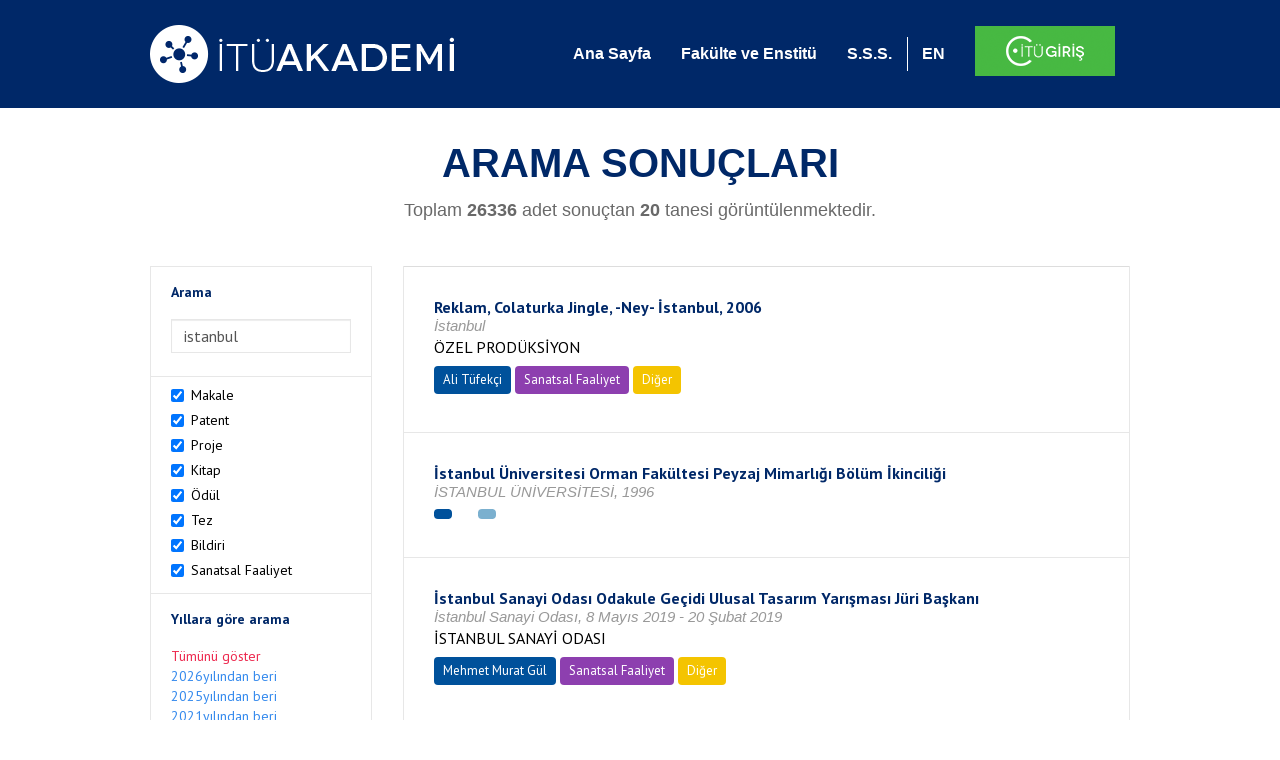

--- FILE ---
content_type: text/html; charset=utf-8
request_url: https://akademi.itu.edu.tr/search-results?st=istanbul&cp=2&ps=20&et=
body_size: 27574
content:


<!DOCTYPE html>

<html xmlns="http://www.w3.org/1999/xhtml">
<head><meta charset="utf-8" /><meta http-equiv="X-UA-Compatible" content="IE=edge" /><meta name="viewport" content="width=device-width, initial-scale=1" /><title>
	İTÜ AKADEMİ
</title><link href="//uicc.itu.edu.tr/akademi/v2/r5/lib/css/bootstrap.min.css" rel="stylesheet" type="text/css" /><link href="//uicc.itu.edu.tr/akademi/v2/r5/lib/OwlCarousel2-2.2.1/assets/owl.carousel.min.css" rel="stylesheet" type="text/css" /><link href="//uicc.itu.edu.tr/akademi/v2/r5/lib/OwlCarousel2-2.2.1/assets/owl.theme.default.min.css" rel="stylesheet" type="text/css" /><link href="//uicc.itu.edu.tr/akademi/v2/r5/lib/css/akademi-font-icons.css" rel="stylesheet" type="text/css" /><link href="//uicc.itu.edu.tr/portal/v3.0/css/nyroModal.css" rel="stylesheet" type="text/css" /><link href="//uicc.itu.edu.tr/akademi/v2/r5/lib/css/style.css" rel="stylesheet" type="text/css" /><link href="//uicc.itu.edu.tr/akademi/v2/r5/lib/css/custom-admin.css" rel="stylesheet" type="text/css" /><link href="//uicc.itu.edu.tr/akademi/v2/r5/lib/css/favicon.ico" rel="shortcut icon" />

    <!-- Global site tag (gtag.js) - Google Analytics -->
    <script async src="https://www.googletagmanager.com/gtag/js?id=UA-117437389-1"></script>
    <script>
        window.dataLayer = window.dataLayer || [];
        function gtag() { dataLayer.push(arguments); }
        gtag('js', new Date());

        gtag('config', 'UA-117437389-1');
    </script>


    
    <style>
        .arastirmaci {
            padding:15px;
        }
        /*.arastirmaci .title {
            font-size: 15px;
            margin-top:5px;
        }*/
        .arastirmaci li:last-child {
            width: auto;
        }
        .arastirmaci .name{
            width: 139px;
            white-space: nowrap; 
            overflow: hidden;
            text-overflow: ellipsis; 
        }
        /*.arastirmaci .name {
            font-size: 15px;
        }*/
        .statistics {
            min-height: 160px;
        }

            .statistics .title {
                color: #002868;
                margin-bottom: 10px;
            }

                .statistics .title + p {
                    font-size: 18px;
                }

        .active-year {
            color: #ed2a4f !important;
            text-decoration: none !important;
        }

        .tbSpan {
            width: 40%;
            margin: 3px;
        }

        /*.etiket .btn {
            color: white !important;
            text-decoration: none;
            font-size: 13px;
            padding: 4px 8px;
        }

        .etiket .keyword {
        float:none !important;
        margin-right:4px !important;
        }

        .entity-extensions.etiket .btn {
            margin-right:0px;
        }*/

            .etiket .btn a {
                color: white !important;
                text-decoration: none;
                height: auto;
            }

        .btn-paper {
            background-color: #2f97de;
        }

        .btn-patent {
            background-color: darkorange;
        }

        .btn-research-group {
            background-color: #00519b;
        }

        .btn-project {
            background-color: #00519b;
        }

        .btn-book {
            background-color: #2fcc71;
        }

        .btn-reward {
            background-color: rgb(241, 92, 128);
        }

        .btn-membership {
            background-color: #7bb0cf;
        }

        .btn-workexperience {
            background-color: #00519b;
        }

        .btn-thesis {
            background-color: #7bb0cf;
        }

        .btn-proceeding {
            background-color: #f4c400;
        }

        .btn-lisans {
            background-color: #7bb0cf;
        }

        .btn-graduate {
            background-color: #7bb0cf;
        }

        .btn-doktora {
            background-color: #2f97de;
        }

        .btn-editorship {
            background-color: #2f97de;
        }

        .btn-artistic-activity {
            background-color: #8d3faf;
        }

        .btn-refereeing {
            background-color: #7bb0cf;
        }


        .et-paper {
            background-color: #2f97de;
        }

        .et-patent {
            background-color: darkorange;
        }

        .et-research-group {
            background-color: #00519b;
        }

        .et-project {
            background-color: #00519b;
        }

        .et-book {
            background-color: #2fcc71;
        }

        .et-reward {
            background-color: rgb(241, 92, 128);
        }

        .et-membership {
            background-color: #7bb0cf;
        }

        .et-workexperience {
            background-color: #00519b;
        }

        .et-thesis {
            background-color: #7bb0cf;
        }

        .et-proceeding {
            background-color: #f4c400;
        }

        .et-lisans {
            background-color: #7bb0cf;
        }

        .et-graduate {
            background-color: #7bb0cf;
        }

        .et-doktora {
            background-color: #2f97de;
        }

        .et-editorship {
            background-color: #2f97de;
        }

        .et-artistic-activity {
            background-color: #8d3faf;
        }

        .et-refereeing {
            background-color: #7bb0cf;
        }

        body {
            margin-bottom: 700px;
        }
    </style>
</head>
<body id="main">
    <form method="post" action="./search-results?st=istanbul&amp;cp=2&amp;ps=20&amp;et=" id="form1">
<div class="aspNetHidden">
<input type="hidden" name="__EVENTTARGET" id="__EVENTTARGET" value="" />
<input type="hidden" name="__EVENTARGUMENT" id="__EVENTARGUMENT" value="" />
<input type="hidden" name="__VIEWSTATE" id="__VIEWSTATE" value="/TKD6q3AQPAtKLd9xkDsRKk1/G8BTlc58lHy3GyXB8jLpH+mb+yNR91W6Y+Ll/2mrItWoBFPHSVI9adsfUt8fOu0DN8a6K9BR2d+J3WEsk95jl1MNztyA3lVEeNjEIGX9+Zf8RxmH2bisMld67JeGz+Ul3AyyoE40SGAaSPVyLM6RXWdX+Cak7Osu/+TfmDWMX7L9vqEZ11QrirW1FBmtJe5zvqfDajmcQNPf86suzBgiNG6XEtSQv4tRlmkL9akJEVMptA8hgBe2yYBpYinHJHU9SMwjeSdayeHXKAVrZ/V9XFLOYYoLoglHzpDvrcP4/gh8hq13aZfAucw+7dCYpH4xBMQjyuHf1fmZTXKsF73rveutuEzqPpchcVYUeZKSbN5PPiykc9/SdP8XeC3PbBkRTg8dDyQtnvLyXBr2lhkQu2ckv+ZvSDTyH6iNefU7+KxKPU4H6ILbzVpWs8kq1XEir7G6JRxAnsmWGsKVNfdcQ/4/CMxJgCxMe5wj+rvDPMwylWPw4cCSYaxcohqVEGW2kfVwarRk5FyL7JojmSNpgMFzAVmoP2YMczC/UjlnoTpE7VfQjV4S3I7rxWJCxp/1gXfabXvPI5COBYXXZCEqFoDir5bzoboXtpgNZBeI2z6wyzc8F68jzD+dTQ3tmnMKYSTi416yxqIsR83dwfpmC7GmWuDsGSX5KxtmXtBcHezPtrpfOjxrZxLKADmoFpTl29btbkMf2Aw1xQnfMjJi/OxAdyGKtXaQZ1xKsj3WI17MFKhag+uZXx4ylr5Yusin9Byg6JRWm6mDmcFs9bJTXphsaXc3SUIS6EnTw4ZL1Jc7BsOdEthxG3xT3FjV+enPEqyMlZDOIL2IOUhiu7EHpFq2vqdqOczdqrbwnfYw0/OtMlLkoW5f3Muv89n9bbfvMfaW2G/9jBkAEug0zK++YeQMI3IhxRZPF8Oxe0yb3fLRId8fzSbkH07v6ZED5vJfbh8O66MT5yizwIGqwDsvjZxhflUpjSxx5tIRdAmnT7j7Y3GfWA0Nnvklap3d1hZJ8c5ILg1ozZpaOzOS585K8GpQI093azeoerSJA6Jz1dcCB+P1FcSFJgrzrD7ZBDUUWMA/k0EFXAqOmppbqlaT5CRsvJ7VrjejKzaEg9lU8HTtvtVdQtaYHNXGx5FmSuf3XcIaUaWfZVHtsMesAYN/+2qhZ1u3kqBWcytqqBh/k2+zxpnXtlxEFc/KvjwkRwCZ/0s3HbgNJRNdCyYHDYb76ozHKsVrbkprQU5jT5PAaTCv+JWV7PK8hKwakyPPK3y3n6m+kJOrdcVxt8Yh64EvT4OYtDleDo4Z5GClFwgWLjruALFw/O8i7W2QBj2pr3v/pxpYWsXXqBuffl73U/b15nVq0/F5wkPfQXib9H8z5wNpOjGKjmMvfSblzz26rnZpirwTEsMhy4/HO4cTU+KDGlcmrB6Oo5rylsieZxQt5yAzHOStXVyDk5w49mD6u4p+vE/lzZEYr8AhaMFcgxsuF2hS3/628yvlOQ0JNC71AQFtNHmogFFsB6bgpbAHd/YAJHf6CgzwzIYclhmoY1itBuQozwg8ibesZ1tfvKKTrFhL28Irbx6qUcHPd41MBmvu0LcGXyueLkRve7U6mPhM1YQSJ/UitAIkPdcDiOujvtYPRTBvsmmZzZlkz12O+9BZgceBFMSh1DvH7IOitOoMk2fkaBSAHoPXM6lm8/+N0BBcixgfFg0zoWZP82rljkwx0GLAyULKJ/[base64]/TPYwzTr5LODpJKhGvY0AD9SReVfr8NoaK8twRcjTIKs8jZOkXozrR9FOp+rfikCix26zjaaxaFXnWfKomGX0cBri/[base64]/[base64]//NoAkm9fE2cPSmwVubWsjdyc4ICPgM+dskx2xS8Rvm/Qu3BY7K7polIH75WLwWHREWssqcgXZT2aiVXjkhuzNRNEzlvJw9gGUh8+d0doYrB6V0mSKDhgoWZj+zLU945XV/FeYfl5wW3Ktr9YUzOLlSjHHXNapEjqB8VeRzPzQOWekEbm9B9z8wBpyDrWxNveXdt6D+ZbZRXY5Xo5xE6UA6tSlVlMDKSFVYKSQKJPIdTeL8t27Z4FMRgxpg7ioUDTxvUoXkpnCJuz+r8wOJ+CQf01EA90SGPlMveD09wM0uLSipiCMasU+P5WRMN6n/21N3LlEePnx2AiwEn1m6nZrWV/rfctcs7znSyPIignJtc8fmIdegBOCVDV8HAunmOIYMTVyUZDwFpRnDwU1GlEFyQvFuqE21EDCdTyk5+tfcIw52hNx6pJOqs301RbrmJcjeVfH9M9f0kHtBU+iqA7+PGdJu7Uu+8x2XapscxKP7034pxGvTjPQY/MYNkt88dJBqCPUXLcmczI6FyW0vcnhqBZF9Yw9nQl8V4+BjTnTru7IPBKmRkunPWgshSYA+oTJ4pgR0Zs7/ew4jm5TnW7HGvq7c3oELIyNEf8lGhp/[base64]/MIScpxe7FiwotVP2cXcOm+CW5S/HJzcaiI+uyZWxhJBFwNQpLmLdQCLDnsmsaaplAvQ+hfpboiUWA7ZLDtVPBqoQiSa3ugUzyuQhhVozDYWFiHzSTcgpLs+9a8VMkrtJgkgOm+Od4z7lVKtGXe//wmQmDGBUkqQ3PlwoCIzOa7Av5bbNjcKnD4ZYQQ5EyAb4sdC64+TolmWuFeZB1Uh3jxiN719WfFw8zVlPlxQekmQeKx3uHr5a6hGzEWMIBp/o2FPSZY5XjRG32eb2uvOUZaBwcsxKv1ISweXfNY+kH2QwUFpJsngOIjCT5svveQsyP0bStbOnx0nRyLUoOdNERRfoKHUOvQm4mQ9F2zI5fMZYeTwWOYO3ecaVpOuIZFX/QLGdrnOBI/IZo9E/jtwlXugKzu5hveDVv/sDsRgP4vbI8s5XxRYB9Cey0BhSJy1If3UNPQuqLR33IKR4i0dItcym2mFaKUQxznq2Ckq0hO8FEtchgWiCQXNbVle7WS3d8tgPgBryAZ0xFghORL/A81CPXXSja0OCIsZHBKDeUTX7ISwg1utsLwhi7hMYjqs9OupGfPRQrn/9yglQNOoUPrI6f20+2Fp9+8STqMMLJvkEKXsmTLMbapNbaTAP1AG7mIQeHj6LSBoix3F7zbD3MOYFaV0+wuJfCnYCVXBXzYfkhAjR3zwTYuSS1DwIW0fj2Ojv6SpEaLPjoCS5U5nb31vW7s1i1Z4C5gDoVG5J/9eHsNR3z/NUaHxk3bHN37SPaojfeGBQ+83hgfGjLOPUDpytRBCvf3E5QsDehMsrhjib26tfUxmKlwc1OBIVV2v4sfwbYdnQAUhEKEqNUlwECyHur/r6Vaw9E/+MsACQkKYzX+6qlk0TBMUirHxIy/65exIDtamBwP8w8GJ3inxX8198lHyPvkJLBVRYKDvwK04ttnD+Gpg5jFulLZDi/GGHCNPUN5pY0NOoZTzud7bzlR0fmTuceSBASc1rX/+zLydj2P4Og8A+TWnJuYW90gOl/jzovuFAh8xA4WuWfsD5CuhpNlA0OnCLNTb7J3f/77xZ//tbmawQjaLCFFgszYMeJ2N5Ft5gw8kBJrPe+vJRGoqCs/ZaO2n/[base64]/[base64]/nBGMtxukQLnYX1drNCpMz4nYV4FMYSxPX7KvO3Gm7CiesrBgqLN9IHvsNLV2lpHw52d3vvn3cbIuIpbCYqc3nkUTlh6xE4E5oycBpHwgYpvc+8fNFjagSqeX5kc9/N33DhW8KaCPmzkgY18FXZS3+PZWANqKN7CbiBrKxcjCgvRoTCX9lzPsDfyKUDXqp8lErtLCBvIM/62oajjm8wrdbehppk5LUUAkYpgvt/pRz/NrQbAtxFgxh8mwHsWeAzRdxNGgTBjIXokJyCNcsMeB7VKzuOTKC/bIZw7+Sgy8C9EChZEtnD9SRdEN6QPlgJh7iriwr4yu7g7OSQyMfC5/AQuY+3KxdpfFXGSwLU3lwVKmCyqZffT5uwYec+uKPZW2lPWMJfQgHPQwFTwzfYM8RuUdHS4BTPWPnV4xm7S6HB31Y549zsa33xNxIG5EtmTCcsjR0DaVkpWDw7Z0+3HhQDVRmP5W+qxTUhx688NjhO6vy/rmMO7jU6PZzWUvCaxyZff724kEiGjebYNlJOqAxJkKKgQt8qoUOsKccacZqRO5OE+NWQMezi4Iqlq4L0YiFyKd98Ql8FU+CERyK91GRgd2UqZS09kiA1l5qnOWzyvJOaKWjTNhBrYw0dSF9P4ndnl+sjNhEsczqWyEhLbO3/vCotbModFKR0dk/OhNM6R8MAUMjkeTY6xR7JV12GAvDuel7eQgBGPN3e6HN8PLpX9afihsA0lvZfKtcOZEMU5cby3LUsNvZyf3L/2mhLiv8w5oQk4lJ3q4uRoWuJ1JYM40o5CMGIjGkw3QVBmHOPMeJ0w0mPlH3XANzINNgdS+h3tbvtGn9G9UmSdj1axaPfccEcTSbfU/lKsJGyi4Bzd+NINuDX9TB4duZNsMSQyKuTYd7YA43GcFb8HHeJFreBCL+tQZlAaIf1GnvC06CkvNU7/K1XgqfkfgVi56EAK0Uy04m/moo3rPwklK+XuA1z+Lq1DHWWLejCavzAcXTQr49indWXirVU/xFAD2rR1y59eIGMk3iOq7kV87DzY+OVgJOGoC08AJLxUmkp093kwqKEdVW+UhFSd4GRtM5yTsa1EQiB0vWVUnUny6tPWfbyGoeXrh6E7LsnkwkZhwFgTivL1sDQ2fdDHr/76muGU8h+amf5vnVwJq+afRSPuW/gY2Lqns/nb8OyQoQxpEIffyLjBJjZmxYiAXNWCO35mT6IioBGxYV3nhy6AdY/WDn7AAYUmExLD6T5RxJA/Od8vT2MkEUEtxQADCioilzX7Za34s/ec4nnbi+dTM0KSQHBTlUWhdHTDRTfIatwRjwAuNYGqiyjY0AWBPjTy7+wPHBrX38hJwOq4HVzeGkQGdA77o/oX2Qbk9Ngq0D97oclSHBtf79rJrmITyrpV1u9OtDPBQMmwI0GRU+pkOwYfuz6SA8HtLPjfzZI32lk3wPnn1e17eWZMC4KnpJd0arcKdrPWy9L1FqcbfdC26ocHuLK7NbW5S04MRjj37GULyidDyyrQMYQemJmxZySUaJj++CHleinHy0e5sDTuEtxqGLrh+9K/IUYM9oi9GjntZiEbe8tG/KkR6fkjXfWiAbW/88vZmTYj7M19wix/7/LBgTSdtTHWsOLamEba+WTT1M2j3FbeZtjf5xJZhl9enN8Lwu6CgVKsE8o3fJfvNFixrG4s/oLHL57MobmVeQmVrgJw+sXCRcDT13pWQgDRR7gpMkaE9ySv+s1sZAn1gvcMZbr9/x4A4CO+pgw7S75rJz+euz3vqxW0BxHAnjdN1AiwCu1JaZFsR+CRxSQybHHHiSLXR6T8GXwesqKZGya9mefRFDke8VxssSFPF1LYUxntCzqELoPTPfso3gfSL/51KW/WnELdTgTuPUVZOUSZnrejY5ZAoSNUgYrIe9J0vOnsUeIAl/h4Nk8UwLeTCpWPrewTrZXwy+PDxRuggfaANo3tcQBNzQK9UjQjxoOLbJ/+5QmetLW7MNmsyslsHEpOPtlGnOFNc59D0k4SLUMAj1Y3n+brGpPw4xshn/nKoHzusaERDm1o5XZEsQoF8Svm9ssaWB9DD2YRnmgy9yVefIwsxTsAY4hhZqwhOIj6Zp/Kk6WfdIhvsULw5mO1SYsneG0CJcyQ2inwMokLgYnl8/8kmJL5IM4ym+MyGLvpCEBU4Nlf2PHVoA5cFDjNOpgWqkvvjVsqNJ+LpfqDQyk4pM57JWqgkAWv7aMXRvKGgSDbBhoEflrLZg7h+3dLtynOiBA+iGHiwAYPQMOMk+3icpXfEup+XL67CBSZauJc2/rTTadkpsdmeQigNLyM3UNMuooxw/y79VrRvIBJoFzH6nte6YwfhSHuWuvNbunVNoxuF/qaNgxdjALsceq+v3Xt5fbENiq2nLfiDfP+rhEcsVrcJWkB9/zkxNIvCZt9z11EY5mqlPCpPXwfLmj/tzvoojDAByWgf4pusS8hyUHT4RSrylmWWAcL+uELXCGLkIjZDkNGGbnLhVskCD6+2Gog3ie8u9R91yTt+1gB0S+NFOMhUZOLEAdKkPM99K3KgOAR8W4kXz/aA5VxwqvjJ4fsnWpo2qkFhHnh1S3nWInZdy91Omenw08Wjon643WsmKR7nEImB85ogGKB05xglIuMNnaqouMGHr0sgUTPMQH8WsDhBtJP4EtV08SOxuV9pUSlMw56u4lpDweVho32Z7yCmZs0qyvdtx0lDxtusnwgooEOvGAjMAKuB7a/ynZhkae+asdam0rLUi4pyFdewoOXUOCVK9GUco/XOZb8dZGTiWv1a68/Sy75qa7Tj5oCjwndg/3+Ux4Zx/KRccL5+U8NhC7TJdxwAdLdrTGLwPf7wHx/uzZF8HRa9p/tGLKJDN2zT70Vavpzk9nIPR2n94yBoSH8ILyhyfPFChxKi3soYRRmq06kXykcESIEqGL3eDzxkDzuqoNhWdM/tFzMFOqsox4dAB8M2nypVVGBeMHSRZTicdt7st0rbGyhspqJdNziRs5r6x/CSIHSaOSsr3/9pRFfJ2vVSuEU3H3+uIAI6QJN5xK6bRiq77c7wSXMDmYhP0QvTKfr/cF8UJ4fMq49YURf1PEw7f8OvjMqH92N0J7GXpcWH1ubU8Mn10sOC7zPF2g/d4PegOn/dNyWKOySrgHrOlhYsjw47C2NZ7Zarz81BpiTRoQ+yg1A6Beo64Rv0D5PhaC9jeIUax3ygF++zVRl0Y0NS5bv8ppDcKxR9Qhf6N/1azryrpRyBAlo8d+gcs94uxI+g3klcWClffIDSazZh256o7jtrwLT2xEr/MGtTFWUrXIo+FlnlGVCfM+8cZc4oj48738+POfHVQpjQWXHLDpMrEOODQgUfo+LFo2Ehjq6tn0g6TSjBpEUEheDx+hpbNMeK3S+HYD+P7ld0xZyBB5ki7gAix26X6rGjIJO5LDGB3vnZQCvJGoixcxkvIU90/0d+voSgVl0Shtp0Fe1bmT9kMrobL13xYV1TktwjWCTRu0lzDA7nhN/noLlLBa4yzibQNuZp3Zn9FJA+GA371siP/zvDS8gq+B72/qXNgATiLqjyUSPh2UGzDWKNXez2nlm8v0zOrMWId99afmIKfYi4XPqvBxGsnbfi5SrAFeMLdhiQx9KMbipToZNEYmHpVk8Fi1ivNnTfOQZHt8alyBUDmJ28Wgl5/cNVINeQHYpfG1SG+pF11spig+miO7LptbTUZVxFJVmJ1yZzztA7cSdD+KP/2SR6MATpkCqfOjYLDNiMfUFg50IhP6ra6p8grHkF77owIJiulCSPzjqo6Ro3lOJbtwrGwhXfNNM+9DR6Zw4EB04hGnUkHdsagTdH04j6Lr4ruwPlwZnVFW8+DOzb3c7RA47yzh3CQQP0WpO/81mCfBYMPvInHvfiQEYYS+L3wFjTe9HJo2zwiR18+1BxWZLsR4wX8oHQ3+rZ37rXclNizsxc8c/RzI5RUY0sORfT1ZGygZzsaw9VrBiRJKPNjvK5wj0lEyNkLYIoAtMKBAM/2ScZIdpufFGQl4GFci4PcQlktwaaXh7NWEhW7AAKNVITeiv8e3ahNajZdTeN/fA1djIu4wpdcQpEjoAUPW+p6cZpmX6Mblu5M9e29H7q7NA2JsPVjVG5gQe04Zggm7B0cFT7CEzIOMKjAI2QpY5fynfvt65EtDpjjeKj0sS1GK2r7T4PDv7Aylnt1mmUZ3fsexi6TQAeBjNKbgqZwgOY71Tn5B3j4r71PkcvmKSvf89wWgNp/zu5i+JZ75mjjnTTG7BIZ9/NnR1lmetktUw/jmDyxDdOJOUXsEFZ2MysWWuACKC3ttlAZaui6N4680/Hdo7jNjO3lWmqw8ix7V987+CR+6Wzs3cJgYbRCdzVipmsVZ9zZVb/qmfv4aEdUfe9kNrZjqY0XsMzS8XaMJlKI6rQbMw+m/x+4HmUfle7oQs+TS/4ppuckCMwYkonNex8UQUZrOdh6oDlGQuxwq6/4wgM2mCzOrTJAdZMtlfupISj0+r5ttgw7tscXc6dOuwk1yWSARO3YrNU+Icy2R2TS/1uT2pKCswbwQvwasGrSNBX3qfoPpKIO8mTGqjWWFI7j57Sr8tJ24nzNHrwoNeUnA2T+cv087tBcqjrKK9nfgFqrsXk3WnhKV+vB1liuP/kdhatCe5vbVDewm03aW7czosO7jOOboIfBWWqnyIN2Szt/vFVbBcLH1QqYPngRta35Ap0v9VTTNB9YaNhFN+9Qz0xVANnwii3RhNa0h+pNP0mPVS/4RMqMNjycnC6AqSYp5ZKTpfnK1KJ1ZsIH+HT2GOlZze3b9HDpzmmBKTmfU4JSzI6zysmv50hSIQ+/XZsQpKSINaCNeZjp9ZKBtFa1XN+ljYxl1OBS2LDgtl5NXAShIETAVC17gapFLF4X8iVqPqAGEvwhAv3YmNAyFJbgLrSapqvUZafdJyMIH4lHGPR1SamUXwFcfVno/pyOJA6oEd5XftOCqQQHCyGBR2etued6zSN4XdmEMXtDJYzx4Z3ivAjmXVhGrrEY32vGwXNit6jcUAr25Ho5iUkKH564B7NgHfSrNAbpWSrVAj+TdbKtQHsGyJkdaY6R2cZEYM2JjPoXwA+qzqI404PGCrkQH/l7FnUMZk+LHYQ7AfEb6cnVicrwKpJ0tdF9MKbLVxn5PGsZQiWugX3K1TAPNzzTwJ5CmoHSYVJg1D0HLP6o/8CN88Qnxd9OQmhPb9Z2nABWkuqRrDcru4ULbG7+YWjtjeUTrUGrdrJ4ptZ+Vzk7oZPc7W2Uu9VZyxa4letRV+quEOJ0jbfErxEAKycbpvpfYsMMwI3ZOxuoT6JeDPBr3/FElZpHot4t/[base64]/cbZ8TwZk/9jhTt3y4wpI6ceBycbmYUVLVgS0LVwww0tvo6FqkBjJWp3zm+cIvLjilp2pCzRKJbyXHgZ61trfO318xoOtKYLuKnjawrJfWn0Js9so0FFj432WuO2jOTZO3MjSo5P0cTRfBiHl5n1AHDcO3UHK3pV+iRK4MIFXczg4z+YMBCpFdgCy1cnd2H/MBYasj/2MvclGEKLKe9G/CNg2J63ZOKsUMgQLKvCCge+N3HrVzi5qeCEc3oaguJHbbFpnayYltA6l1AO4g+lnrrWls2iuQlEkzrQpyqwep0dqG2x98sdE7qqgkZgu49lnWz7oRkGoMC0AjAp0PjtP1xUQq5NFmXr0IuweLhtA0BsTWQZxthHQPxyDWkJ8CNolwlKO2N9nAcV8krmPSVWubzKWhw/+Aqoy6IYtBYKHns/wT0lZtJUHuqYHCsyq4zRhM4Uo49FB4UfJyIVSlhFmbZt25esde9Z0sDtMiSpnsZ5ItdRQ4R5pTBxD2pAlPPykLS6r+qCR4z1MYpydHN7q1pXfdiOt4H8iDtFlndml8io2ZT9dyerOb+zQyuqRhkaY2oIgNtfRlQPNGReZI7rMs9/kn+7vYOvzVPr710o7hQLSZUfPtwEO0Cw3KN8rTjdEsCREIBwHgAve37Z2+UAukuqVe3Z6x/GY6KX/QyrPThBBuTrBlXkDq33mYBgU32/cQystrGqrcRTUTQc9m243MmaJuevOJ1jZ32NZBYAkaQvOkchuBWt2eRjjCLm5cBX78j6eIKwYyw5oLxJoWyoXE0Smy6Z6C164deRNfYD/WK965cUY+VFpxwy5hnQ0gPnZuyNDF6pZeawxrT7q37KbCPV6xT/RUdMA4rodbqmKkrSA0rQ3RM7j/Cle9mEMnwTWvBxLfnf1FCACt7YhxPK3MP2xnpVeZ3d53sOUyvybdsjcjjuhIotHiBC9q/dS8ORMM4b5NjpLgNE21C8L5Nhk6RlXzlPExuBVsZ8MzB0YLZfaaz/Xu+gKbAfMvFR+dV/EqWayEtd3TOqxQFhFBz7Hy6D5TZW1owKKRnRd0iC3zOscRLR6TN+8kFxU7YoYlf7bUKiuFRDLhc0yl/ge9jnj/GJYJ5R5/HMMmjl7uw3cS4a5HUThG5D9cBiVSatFuz/PK3FFaksg2i+tIM/qv7RWmTbm/g3QpCEDq7epFjcbZsCnO7AK6mfbjqXIUM/G7DOdL2MSGvatJO2wLG+fvlr7VqTEQkg4Ivzs30n4mC9fMiDYmBUhc/JOBXMiwlZ/WeaB4AHsybIDThodARIFhFBS9CAmuWis2+CF0obb5VrHhj0Sz5z3Ho01pTfC252OR4WvjF833uOflfWz6FT7zKlgBmF/wgSZMw2RuwyDrQICOOxutZ3apuHibxy1AoKwzvu/xWwMG23zzdDu75yJucWG17vJzk9wegDU5Tgpm2MecA2FfEFpVtYwpFbDtSCaUEEicA5JoCs/PP7aV2k0jAWz2MhQz5ShZzUjhXoTmeKwS/89JKARsgQiddS7EjZP/cEvMlwoT2UUjp8w2X2HID59lSIujabedme1dAFJTv7KPT80PiAiYv2ylJPfrJq+d8jLONLlOJ8Bu05IixmvguALSDJmfpm4bhN/bNQnZYIpGH9ZtF3jK0gVuNjaHTkm8q1UeRYl8C3Q83x1gx7m+MYQnl//3kllmPva/+ZZ4TgYBYVEaAjIy8sst+QJwiIO5Ej7MlYuKj29GFxnv531//CVOnqSc8wtq/yt8S1hjKg53IVoAuWPq81evZrbpgSgc5VymUX4nLOtFH4qce6fJFHpDGogvzwYBzq5djxy+gLnZc8f+HOqAwsm5ONr/AcxNY9bBzGH88bXQxhfp+9d7vVhxCXBOp9G1L1HONP7Bs6yAsP18bjAdJMK0AvNySNfWJf3bS/WAU1rOU+NAVbikKtEVEi1WXH4j5r6UiqMVWxfp3NjLyo1YGaThVQHogAtgxTqkM14/BBOFa4MIpk3qLzMadR7of8J2NiD+jnbWjWk2YGUXIiJql4RanaEy+kEtfB2vS/hI6JyfvPCBlgn5Rl9Itv67pzahRtUjdOip7td231RK/Vl1/GmC9RIqiRHAruGUtgLjKmZhY8ydedsoW3b0UaqzfUCtRejcbmXbQ5OrOo6S/K0MoDOzLQHq9w4wtEXZMEVXzJmxdIp9Xyhuz6b5EamGVrGiNoQnyusewSSmU9If2mn6tRL/Yn1/8EXj458+TRbiO+pvh+i9ckNc81SPPXDJL7FWDOQ/8xTuLHK8ajHOJf3zObwhGBbVEumO3zIxWDlhGWp+zlgPt4AMiql9xI9nZq7crV/YNThGdk2xAEYVejnTdNJam5nRn2pSCGN6iaHMPl4C3D2UYOCc0l5/[base64]/jL9DdIEEIIFxj3koUcDbjvYMS/pshm1BoRwEplUkWucfqDfxKikSK/f01UBuKCez/KiH60vSDPBGbXU/m5PY2EpjtiXFI5L42NbSsHrYlONf7lzPuH/8JCCusmltn/jMPij99scD+FIHG60L8nOLCUSQax2Xem0FWgf7SLpMSJ9wgxawWJQByTpTTK20T8RXc6ybSahPdkPjdrVbH0AkCLERc4cOvQvo0y4tU0arzXDoNCYpu6Ch4pGc9xm6LVIAJTOhcvfII3JmAwEu69SKYJc7MF9j9PlH6Uqbs3AEuGntdWiSeyKPcbsbpFPK1YCttO/rU2wstNiFZbzs3iY7YkLkgFUr2TKF9d9C3GQYWAIluxGhaRBF3fvhroC+pI+cg9jvq2IOIhCKBU63AkFy+0ly4sSLZ9x719D7SYV6hqz5KCsxz8f7VHu505TP4eyGqsh7GczJABGdjxowoLri46fgnHb995GEry6NmGM+ahNkvj0nz/WFri3rmZWZrg1o3XfgaBKELdHR/ySVXnBxMq4/3/QrAq6fDt3SS+Vz9qtAf3oN6r8/rmVSHK4NU7CwTgtc7Cvvi8g5QigpkUmq/dSUz7nPPsly2/9haX8oforVWNjnMA8YVftKqzDqmKCjPKwOTMr8jVpiasXEokp17QeLYZN9Iv+Xr5joKNpKrtUdeoAaHmgvom/DZIQq6F66/2IjpJL5V8tv9lszhviCe0/Hhm5iKNFk+16j6kcHt5BGnqzDLeXf67t0awZfwdd/zwAbESuU1KnepDLDHMZF9+QqSUeCmrniEyhsAk2FqtCYJnw8wwHqXKjVWmwD8/xwJRI8nbVnTUpZEyMJO8OHWPgdj+P+3rIwrvqlQVrXfDRnqX+C13Jg2eSypPw1jnLuZHSlH0DzCt3eC1/td/mVzABmp8f8zVTYIyWYP6VyIpDm5zfhFd2wlvRdknq2ryI1UscgvaE0DvzvpWZHR57/qYiVyBalokoqmGU+9kGTSVPXWfVxZcR1g7WI6P8m0b6kdoi0RQm37AJQyA1aMiPf1aASh8hTRKrqr96xlqmSkzuD/[base64]/ec0C22SKWo+vGOGNi86+LO1z5144e1DOM6EztppGvrSQ1kDK2k34jsjmBJCV8EgBpL8E0rz0A1uX5AfbP66Zk+Kcjrar2Qk8fDfs38GY4Hp+8sVbolvE/XsUdLPDGh4j4x2LmzV2qbMQnGqgQTt9waDXHriunC6E96w3OpxBkP379g70alk3+P0aoIyOPjJmXaIanHanPgdBp4ZgIs//OowDhfHqwsVrn1IFV3f5zTvaciFEdHmE0NQ1ZEQfk69eku29z69cLa9o+j5OMotv24Y5tVE3x8fqCjsH/FWWvTfKaA3W1eg8dpzOlJfSqRx6grJX81H8q7iXJ2UWRsxmIgBw6KdO2gABQ2gjdNkZ7pzOe1VMGLURSYWYI6lusz3moX8+M3iUqUACRlYbiX3yyQ2Cx664GwNzndtrdVFyRnapFpS3Ivg+/Nexr5Bszm3/5wJoh3QRspP0+rxlXUXaSi+3ybE4qqzS2KQl6cbI+iQIGntF1j94OG8yxXbliCOsvzQXJ53c+CMW/[base64]/RQabLGCX7g/t+JufX1+/YxLPoCsIRMQb5ZVoFxRNpjYLy2YV1OY0j1D4yYkAQZCVWjc9AXlC/0aDJUvTOZJ6bRAoChUQ4SfF/4eFfYG+VD24Q0LsRk/E/8giWd8dJm9v2EXP75Pf8paCX8sgUQt3v8qhu+NGq+a5wcUEMcSVsqkkQU1jqjKbRY8YFjHjF8ZLriUcD1CXyPBPh5FW8UJdFb8mcsQaIi6mBWM8+HU+IsR+Fncf5G6aR0NW3mldN2NTEGjDDLqrumcn/[base64]/xDKeDOhifmRR/nzUKW+MY3os5smXk3JOgqFUBS1VhRJLZByHyEXH9KZtFifXvBZ9VqiM8xqKQGood/jNJgFNViB57mzb2xPVgc+Jg17+0xRwSPHeZTFPZi9IC9FgYl49VphaXD4E0cZTVNAA1GkNCUk9fcW7jcSWJOCpOredEu0Qb7c2QLmzfnLOJ2hmu2bwvk31b8eSG/+a69cK5GyObl8SiefenVUAN+IDQmm6RtypVrfxMXiozoNrwXIY=" />
</div>

<script type="text/javascript">
//<![CDATA[
var theForm = document.forms['form1'];
if (!theForm) {
    theForm = document.form1;
}
function __doPostBack(eventTarget, eventArgument) {
    if (!theForm.onsubmit || (theForm.onsubmit() != false)) {
        theForm.__EVENTTARGET.value = eventTarget;
        theForm.__EVENTARGUMENT.value = eventArgument;
        theForm.submit();
    }
}
//]]>
</script>


<div class="aspNetHidden">

	<input type="hidden" name="__VIEWSTATEGENERATOR" id="__VIEWSTATEGENERATOR" value="261936C6" />
</div>
        <div>
            <nav class="navbar navbar-default navbar-fixed-top">
                <div class="container">
                    <div class="navbar-header">
                        <button type="button" class="navbar-toggle collapsed" data-toggle="collapse" data-target="#navbar-collapse" aria-expanded="false">
                            <span class="sr-only">Toggle navigation</span>
                            <span class="icon-bar"></span>
                            <span class="icon-bar"></span>
                            <span class="icon-bar"></span>
                        </button>
                        <div class="nav-flag"></div>
                        <a href='/'>
                            <img id="imgLogo" class="img-responsive" src="//uicc.itu.edu.tr/akademi/v2/r5/lib/img/itu-akademi.png" alt="İTÜ Akademi" />
                        </a>
                        <div class="clearfix"></div>
                    </div>
                    <div class="collapse navbar-collapse" id="navbar-collapse" style="line-height: 108px;">
                        <ul class="nav navbar-nav">
                            <li class="active"><a href="/">Ana Sayfa</a></li>
                            <li><a href="/fakulte-enstitu">Fakülte ve Enstitü</a></li>
                            <li class="mega-dropdown-mobil1" style="display: none;">
                                <a href="/raporlar/" class="dropdown-toggle" data-toggle="dropdown" data-submenu>RAPORLAR <span class="caret"></span></a>
                                <ul class="dropdown-menu">
                                    <li class="dropdown-submenu">
                                        <a tabindex="0">BİLİMSEL YAYINLAR</a>
                                        <ul class="dropdown-menu">
                                            <li class="dropdown-submenu">
                                                <a tabindex="0">RAPORLAR</a>
                                                <ul class="dropdown-menu">
                                                    <li><a href="#">Kurumun Yıllara Göre Yayın Dağılımı</a></li>
                                                    <li><a href="#">Birimlerin Yıllara Göre Yayın Dağılımı</a></li>
                                                    <li><a href="#">Birimlerin Türlere Göre Yayın Dağılımı</a></li>
                                                    <li><a href="#">Alanlara Göre Yayın Sayılarının Dağılımı</a></li>
                                                    <li><a href="#">Ulusal ve Uluslararası İşbirlikleri ile Üretilen Yayınlar</a></li>
                                                </ul>
                                            </li>
                                            <li class="dropdown-submenu">
                                                <a tabindex="1">İSTATİSTİKLER</a>
                                                <ul class="dropdown-menu">
                                                    <li><a href="#">Öğretim Üyesi Başına Yayın Sayıları</a></li>
                                                    <li><a href="#">Yayınlardaki Yazar Sayısı</a></li>
                                                    <li><a href="#">ISI İndekslerine Giren Dergilerde En Fazla Yayın Yapan Akademisyenler</a></li>
                                                    <li><a href="#">Diğer Dergilerde En Fazla Yayın Yapan Akademisyenler</a></li>
                                                    <li><a href="#">Uluslararası Kongrelerde En Fazla Bildiri Sunan Akademisyenler</a></li>
                                                    <li><a href="#">Ulusal Kongrelerde En Fazla Bildiri Sunan Akademisyenler</a></li>
                                                    <li><a href="#">En Fazla Kitap Yazan Akademisyenler</a></li>
                                                </ul>
                                            </li>
                                        </ul>
                                    </li>
                                    <li class="dropdown-submenu">
                                        <a tabindex="1">BİLİMSEL PROJELER</a>
                                        <ul class="dropdown-menu">
                                            <li class="dropdown-submenu">
                                                <a tabindex="0">RAPORLAR</a>
                                                <ul class="dropdown-menu">
                                                    <li><a href="#">xx</a></li>
                                                    <li><a href="#">yy</a></li>
                                                    <li><a href="#">aa</a></li>
                                                    <li><a href="#">bb</a></li>
                                                    <li><a href="#">cc</a></li>
                                                </ul>
                                            </li>
                                        </ul>
                                    </li>
                                    <li><a href="#">ATIFLAR & TANINIRLIK</a></li>
                                    <li><a href="#">PATENT</a></li>
                                    <li><a href="#">ÖDÜLLER</a></li>
                                    <li><a href="#">BİLİMSEL FAALİYETLER</a></li>
                                    <li><a href="#">BİLİMSEL ETKİNLİKLER</a></li>
                                    <li><a href="#">PERSONEL</a></li>
                                </ul>
                            </li>
                            <li class="mega-dropdown1" style="display: none;">
                                
                                <a href="#clickReports" data-toggle="collapse" class="collapse" aria-expanded="false" aria-controls="clickReports" data-submenu>RAPORLAR <span class="caret"></span></a>
                                
                                <div class="dropdown-menu mega-dropdown-menu collapse" id="clickReports">
                                    <div class="container" id="reports">
                                        

                                        

                                        

                                        
                                    </div>
                                </div>
                            </li>
                            <li><a href="/sss">S.S.S.</a></li>
                            <li class="lng">
                                
                                <a id="lbEnglish" href="javascript:__doPostBack(&#39;ctl00$lbEnglish&#39;,&#39;&#39;)">EN</a>

                                
                                
                                
                                
                            </li>
                            <li class="singin"><a href="https://portal.itu.edu.tr/apps/akademik/" target="_blank">
                                <img src="//uicc.itu.edu.tr/akademi/v2/r5/lib/img/itu-giris.png" /></a></li>
                        </ul>
                    </div>
                </div>
            </nav>

            
    <div class="statistics">
        <div class="wrapper">
            <div class="container">
                <h1 class="title">ARAMA SONUÇLARI</h1>
                <p>
                    <span id="ContentPlaceHolder1_lbResult" style="color:DimGray;">Toplam <b>26336</b> adet sonuçtan <b>20</b> tanesi görüntülenmektedir.</span>
                </p>
                <div class="clearfix"></div>
            </div>
        </div>

        
    </div>

    <div class="container">
        <div class="row">
            <div class="col-xs-12 col-md-3 search-filter">
                <table class="table table-bordered">
                    <tbody>
                        <tr>
                            <td>
                                <h4>Arama</h4>
                                <div class="form-group">
                                    <label class="sr-only" for="inputSearch">>Arama</label>
                                    <input name="ctl00$ContentPlaceHolder1$tbSearch" type="text" value="istanbul" id="ContentPlaceHolder1_tbSearch" class="form-control textbox" />
                                </div>
                            </td>
                        </tr>
                        <tr>
                            <td style="text-align: left">
                                
                                        <div class="checkbox-inline">
                                            <label>
                                                <input type="checkbox" class="checkbox-inline entityType" checked value='1'> Makale </input>
                                            </label>
                                        </div>
                                        <br />
                                    
                                        <div class="checkbox-inline">
                                            <label>
                                                <input type="checkbox" class="checkbox-inline entityType" checked value='2'> Patent </input>
                                            </label>
                                        </div>
                                        <br />
                                    
                                        <div class="checkbox-inline">
                                            <label>
                                                <input type="checkbox" class="checkbox-inline entityType" checked value='4'> Proje </input>
                                            </label>
                                        </div>
                                        <br />
                                    
                                        <div class="checkbox-inline">
                                            <label>
                                                <input type="checkbox" class="checkbox-inline entityType" checked value='5'> Kitap </input>
                                            </label>
                                        </div>
                                        <br />
                                    
                                        <div class="checkbox-inline">
                                            <label>
                                                <input type="checkbox" class="checkbox-inline entityType" checked value='6'> Ödül </input>
                                            </label>
                                        </div>
                                        <br />
                                    
                                        <div class="checkbox-inline">
                                            <label>
                                                <input type="checkbox" class="checkbox-inline entityType" checked value='9'> Tez </input>
                                            </label>
                                        </div>
                                        <br />
                                    
                                        <div class="checkbox-inline">
                                            <label>
                                                <input type="checkbox" class="checkbox-inline entityType" checked value='10'> Bildiri </input>
                                            </label>
                                        </div>
                                        <br />
                                    
                                        <div class="checkbox-inline">
                                            <label>
                                                <input type="checkbox" class="checkbox-inline entityType" checked value='15'> Sanatsal Faaliyet </input>
                                            </label>
                                        </div>
                                        <br />
                                    
                                <input type="hidden" name="ctl00$ContentPlaceHolder1$hdTypes" id="ContentPlaceHolder1_hdTypes" value="1|2|4|5|6|9|10|15|" />
                            </td>
                        </tr>
                        <tr>
                            <td style="text-align: left">
                                <h4>Yıllara göre arama</h4>
                                <ul class="list list-unstyled">
                                    <li id="liYear0">
                                        <a href="javascript:__doPostBack(&#39;ctl00$ContentPlaceHolder1$ctl00&#39;,&#39;&#39;)">Tümünü göster</a>
                                    </li>
                                    <li id="liYear1">
                                        <a href="javascript:__doPostBack(&#39;ctl00$ContentPlaceHolder1$ctl01&#39;,&#39;&#39;)">2026yılından beri</a>
                                    </li>
                                    <li id="liYear2">
                                        <a href="javascript:__doPostBack(&#39;ctl00$ContentPlaceHolder1$ctl02&#39;,&#39;&#39;)">2025yılından beri</a>
                                    </li>
                                    <li id="liYear3">
                                        <a href="javascript:__doPostBack(&#39;ctl00$ContentPlaceHolder1$ctl03&#39;,&#39;&#39;)">2021yılından beri</a>
                                    </li>
                                </ul>
                                <p><a id="yearSpan" href="javascript:;" onclick='$("#dvSpan").show()' style="color: #358aed; text-decoration: none">Özel Aralık Girişi</a></p>
                                <div id="dvSpan" style="display: flex">
                                    <input name="ctl00$ContentPlaceHolder1$tbMinYear" type="text" id="ContentPlaceHolder1_tbMinYear" class="form-control textbox tbSpan" />
                                    
                                    <input name="ctl00$ContentPlaceHolder1$tbMaxYear" type="text" id="ContentPlaceHolder1_tbMaxYear" class="form-control textbox tbSpan" />
                                </div>
                            </td>
                        </tr>
                        <tr>
                            <td>
                                <input type="submit" name="ctl00$ContentPlaceHolder1$btSearch" value="Arama" id="ContentPlaceHolder1_btSearch" class="btn btn-default" style="background: #00519b; color: #ffffff; padding: 0px 20px; width: 100%;" />
                            </td>
                        </tr>
                    </tbody>
                </table>
            </div>
            <div class="col-xs-12 col-md-9">
                
                
                <div class="clearfix"></div>
                <div class="type3">
                    
                            <table class="table table-bordered">
                                <tbody>
                        
                            <tr>
                                <td>
                                     <div class="entity-main">
<div class="title">Reklam, Colaturka Jingle, -Ney- İstanbul, 2006</div>
	<div class='other'>İstanbul</div>
<div class='organizators'>ÖZEL PRODÜKSİYON</div>	
</div>
<div class="entity-extensions etiket">
<span class="btn btn-itu hide-public"><a href="/tufekcial/" target="_blank">Ali Tüfekçi</a></span>
	<span class='btn hide-public type et-artistic-activity'>Sanatsal Faaliyet</span>
	<span class='btn activity-type'>Diğer</span>

</div>
                                    
                                </td>
                            </tr>
                        
                            <tr>
                                <td>
                                     <div class="entity-main">
	<div class="title">İstanbul Üniversitesi Orman Fakültesi Peyzaj Mimarlığı Bölüm İkinciliği </div>
	<div class='other'>İSTANBUL ÜNİVERSİTESİ, 1996</div> 
</div>
<div class="entity-extensions etiket">
<span class="btn btn-itu hide-public"><a href="//" target="_blank"> </a></span>
	<span class='btn hide-public type et-'></span>
	<span class="btn reward-type"></span>	
	
</div>
                                    
                                </td>
                            </tr>
                        
                            <tr>
                                <td>
                                     <div class="entity-main">
<div class="title">İstanbul Sanayi Odası Odakule Geçidi Ulusal Tasarım Yarışması Jüri Başkanı</div>
	<div class='other'>İstanbul Sanayi Odası, 8 Mayıs 2019 - 20 Şubat 2019</div>
<div class='organizators'>İSTANBUL SANAYİ ODASI</div>	
</div>
<div class="entity-extensions etiket">
<span class="btn btn-itu hide-public"><a href="/mgul/" target="_blank">Mehmet Murat Gül</a></span>
	<span class='btn hide-public type et-artistic-activity'>Sanatsal Faaliyet</span>
	<span class='btn activity-type'>Diğer</span>

</div>
                                    
                                </td>
                            </tr>
                        
                            <tr>
                                <td>
                                     <div class="entity-main">
	<div class="title">İstanbul Teknik Üniversitesi Ödülleri</div>
	<div class='other'>İSTANBUL TEKNİK ÜNİVERSİTESİ, 2025</div> 
</div>
<div class="entity-extensions etiket">
<span class="btn btn-itu hide-public"><a href="//" target="_blank"> </a></span>
	<span class='btn hide-public type et-'></span>
	<span class="btn reward-type"></span>	
	
</div>
                                    
                                </td>
                            </tr>
                        
                            <tr>
                                <td>
                                     <div class="entity-main">
<div class="title">BORUSAN İSTANBUL FİLARMONİ ORKESTRASI KONSERİ</div>
	<div class='other'>İSTANBUL LÜTFİ KIRDAR ICEC, 13 Aralık 2017</div>
<div class='organizators'></div>	
</div>
<div class="entity-extensions etiket">
<span class="btn btn-itu hide-public"><a href="/alperumelioglu/" target="_blank">Alper Rumelioğlu</a></span>
	<span class='btn hide-public type et-artistic-activity'>Sanatsal Faaliyet</span>
	<span class='btn activity-type'>SERGİ</span>

</div>
                                    
                                </td>
                            </tr>
                        
                            <tr>
                                <td>
                                     <div class="entity-main">
<div class="title">Kentsel Arkeoloji Çalıştayı</div>
	<div class='other'>İstanbul Mimarlar Odası Büyükkent Şubesi, Karaköy, İstanbul., 30 Kasım 2018 - 2 Aralık 2018</div>
<div class='organizators'>TMMOB İSTANBUL BÜYÜKKENT ŞUBESİ, TMMOB ŞEHİR PLANCILARI ODASI, ARKEOLOGLAR DERNEĞİ İSTANBUL ŞUBESİ</div>	
</div>
<div class="entity-extensions etiket">
<span class="btn btn-itu hide-public"><a href="/ekimci/" target="_blank">Betül Gelengül Ekimci</a></span>
	<span class='btn hide-public type et-artistic-activity'>Sanatsal Faaliyet</span>
	<span class='btn activity-type'>Diğer</span>

</div>
                                    
                                </td>
                            </tr>
                        
                            <tr>
                                <td>
                                     <div class="entity-main">
	<div class="title">İstanbul Teknik Üniversitesi Uçak ve Uzay Mühendisliği YL Program, Birincilik ödülü, 2006</div>
	<div class='other'>İSTANBUL TEKNİK ÜNİVERSİTESİ, 2006</div> 
</div>
<div class="entity-extensions etiket">
<span class="btn btn-itu hide-public"><a href="//" target="_blank"> </a></span>
	<span class='btn hide-public type et-'></span>
	<span class="btn reward-type"></span>	
	
</div>
                                    
                                </td>
                            </tr>
                        
                            <tr>
                                <td>
                                     <div class="entity-main">
<div class="title">İstanbul Buluşmaları 2019: Kamusallık Aşınırken İstanbul’da Gündelik Hayat (Düzenleme Kurulu Üyesi)</div>
	<div class='other'>TMMOB Mimarlar Odası İstanbul Büyükkent Şubesi, 2 Mayıs 2019 - 3 Mayıs 2019</div>
<div class='organizators'>TMMOB ŞEHİR PLANCILARI ODASI İSTANBUL ŞUBESİ VE İSTANBUL TEKNİK ÜNİVERSİTESİ (İTÜ), YILDIZ TEKNİK ÜNİVERSİTESİ (YTÜ), MİMAR SİNAN GÜZEL SANATLAR ÜNİVERSİTESİ (MSGSÜ) ŞEHİR VE BÖLGE PLANLAMA BÖLÜMLERİ</div>	
</div>
<div class="entity-extensions etiket">
<span class="btn btn-itu hide-public"><a href="/imgeawaite/" target="_blank">İmge Akçakaya Waıte Jr</a></span>
	<span class='btn hide-public type et-artistic-activity'>Sanatsal Faaliyet</span>
	<span class='btn activity-type'>Diğer</span>

</div>
                                    
                                </td>
                            </tr>
                        
                            <tr>
                                <td>
                                     <div class="entity-main">
	<div class="title">2001 yılında yayınlanan uluslararası makalelerden dolayı İstanbul Teknik Üniversitesi Özel Ödülü</div>
	<div class='other'>İSTANBUL TEKNİK ÜNİVERSİTESİ, 2001</div> 
</div>
<div class="entity-extensions etiket">
<span class="btn btn-itu hide-public"><a href="//" target="_blank"> </a></span>
	<span class='btn hide-public type et-'></span>
	<span class="btn reward-type"></span>	
	
</div>
                                    
                                </td>
                            </tr>
                        
                            <tr>
                                <td>
                                     <div class="entity-main">
	<div class="title">İstanbul Teknik Üniversitesi Öğrenci Yurtları Mimari Proje Yarışması</div>
	<div class='other'>İSTANBUL TEKNİK ÜNİVERSİTESİ, 1997</div> 
</div>
<div class="entity-extensions etiket">
<span class="btn btn-itu hide-public"><a href="//" target="_blank"> </a></span>
	<span class='btn hide-public type et-'></span>
	<span class="btn reward-type"></span>	
	
</div>
                                    
                                </td>
                            </tr>
                        
                            <tr>
                                <td>
                                     <div class="entity-main">
<div class="title">Atölye Kusurluluk - Uluslararası İstanbul Tasarım Bienali Akademi Programı</div>
	<div class='other'>Istanbul, 1 Ekim 2012 - 5 Ekim 2012</div>
<div class='organizators'>İSTANBUL TASARIM BİENALİ AKADEMİ PROGRAMI</div>	
</div>
<div class="entity-extensions etiket">
<span class="btn btn-itu hide-public"><a href="/gunayz/" target="_blank">Zeynep Günay</a></span>
	<span class='btn hide-public type et-artistic-activity'>Sanatsal Faaliyet</span>
	<span class='btn activity-type'>Diğer</span>

</div>
                                    
                                </td>
                            </tr>
                        
                            <tr>
                                <td>
                                     <div class="entity-main">
<div class="title">TRT İSTANBUL RADYOSU GÜNEBAKAN PROGRAMI TOLGAHAN ÇOĞULU </div>
	<div class='other'>İSTANBUL, 18 Şubat 2022</div>
<div class='organizators'>TRT İSTANBUL RADYOSU GÜNEBAKAN PROGRAMI TOLGAHAN ÇOĞULU </div>	
</div>
<div class="entity-extensions etiket">
<span class="btn btn-itu hide-public"><a href="/cogulu/" target="_blank">Tolgahan Çoğulu</a></span>
	<span class='btn hide-public type et-artistic-activity'>Sanatsal Faaliyet</span>
	<span class='btn activity-type'>KAYIT (Ses ve/veya Görüntü)</span>

</div>
                                    
                                </td>
                            </tr>
                        
                            <tr>
                                <td>
                                     <div class="entity-main">
<div class="title">KONSER İSTANBUL SOUNDIDEA TOLGAHAN ÇOĞULU MADDIE ASHMAN</div>
	<div class='other'>KONSER İSTANBUL SOUNDIDEA TOLGAHAN ÇOĞULU MADDIE ASHMAN, 9 Aralık 2024</div>
<div class='organizators'> İSTANBUL SOUNDIDEA </div>	
</div>
<div class="entity-extensions etiket">
<span class="btn btn-itu hide-public"><a href="/cogulu/" target="_blank">Tolgahan Çoğulu</a></span>
	<span class='btn hide-public type et-artistic-activity'>Sanatsal Faaliyet</span>
	<span class='btn activity-type'>SERGİ</span>

</div>
                                    
                                </td>
                            </tr>
                        
                            <tr>
                                <td>
                                     <div class="entity-main">
<div class="title">Public Space Workshop "PublicBit</div>
	<div class='other'>İstanbul Teknik Üniversitesi, SALT İstanbul, 13 Temmuz 2013 - 20 Temmuz 2013</div>
<div class='organizators'>COLUMBİA UNİVERSİTY GSAPP/İTÜ/STUDİOX İSTANBUL-MUMBAİ</div>	
</div>
<div class="entity-extensions etiket">
<span class="btn btn-itu hide-public"><a href="/ozener/" target="_blank">Ozan Önder Özener</a></span>
	<span class='btn hide-public type et-artistic-activity'>Sanatsal Faaliyet</span>
	<span class='btn activity-type'>Diğer</span>

</div>
                                    
                                </td>
                            </tr>
                        
                            <tr>
                                <td>
                                     <div class="entity-main">
<div class="title">„Entstehung einer Metropolregion im europäischen Hinterland von Konstantinopel im 4. bis 7. Jahrhundert“ Exkursion, Workshop, Summerschool in Istanbul, Vize, Enez, Edirne und Marmara Ereğlisi</div>
	<div class='other'>İstanbul, Vize, Enez, Edirne ve Marmara Ereğlisi, 15 Eylül 2014 - 26 Eylül 2014</div>
<div class='organizators'>FACHGEBİET BAUGESCHİCHTE, FAKULTÄT ARCHİTECTUR, KARLSRUHER INSTİTUT FÜR TECHNOLOGİE – KIT / INSTİTUT FÜR BYZANTİNİSCHE ARCHÄOLOGİE UND KUNSTGESCHİCHTE DER UNİVERSİTÄT HEİDELBERG / DEUTSCHES ARCHÄOLOGİSCHES INSTİTUT ISTANBUL / ARCHİTECTURE HİSTORY PROGRAMME, ISTANBUL TECHNİCAL UNİVERSİTY – ITU / SEMİNAR FÜR ALTE GESCHİCHTE, ISTANBUL UNİVERSİTY / TEKİRDAĞ MUSEUM ORTAK ORGANİZASYONU. EKİP : S. WESTPHALEN, D. ROOS, Z. KUBAN, B. AR, J. FILDHUTH.</div>	
</div>
<div class="entity-extensions etiket">
<span class="btn btn-itu hide-public"><a href="/bar/" target="_blank">Bilge Ar</a></span>
	<span class='btn hide-public type et-artistic-activity'>Sanatsal Faaliyet</span>
	<span class='btn activity-type'>Diğer</span>

</div>
                                    
                                </td>
                            </tr>
                        
                            <tr>
                                <td>
                                     <div class="entity-main">
	<div class="title">2015 Yılı En Başarılı Tez Ödülü, İstanbul Teknik Üniversitesi</div>
	<div class='other'>İSTANBUL TEKNİK ÜNİVERSİTESİ, 2016</div> 
</div>
<div class="entity-extensions etiket">
<span class="btn btn-itu hide-public"><a href="//" target="_blank"> </a></span>
	<span class='btn hide-public type et-'></span>
	<span class="btn reward-type"></span>	
	
</div>
                                    
                                </td>
                            </tr>
                        
                            <tr>
                                <td>
                                     <div class="entity-main">
<div class="title">Borusan İstanbul Filarmoni Orkestrası- BİFO İLE MAHLER 2</div>
	<div class='other'>İstanbul Lütfi Kırdar ICEC, 14 Ocak 2016</div>
<div class='organizators'>BORUSAN İSTANBUL FİLARMONİ ORKESTRASI</div>	
</div>
<div class="entity-extensions etiket">
<span class="btn btn-itu hide-public"><a href="/baharbk/" target="_blank">Barış Kerem Bahar</a></span>
	<span class='btn hide-public type et-artistic-activity'>Sanatsal Faaliyet</span>
	<span class='btn activity-type'>Diğer</span>

</div>
                                    
                                </td>
                            </tr>
                        
                            <tr>
                                <td>
                                     <div class="entity-main">
<div class="title">Leyla Gencer anısına Donizetti ve Puccini-Borusan İstanbul Filarmoni Orkestrası</div>
	<div class='other'>İstanbul Lütfi Kırdar Kongre ve Sergi Sarayı, 17 Mayıs 2018</div>
<div class='organizators'>BORUSAN İSTANBUL FİLARMONİ ORKESTRASI</div>	
</div>
<div class="entity-extensions etiket">
<span class="btn btn-itu hide-public"><a href="/baharbk/" target="_blank">Barış Kerem Bahar</a></span>
	<span class='btn hide-public type et-artistic-activity'>Sanatsal Faaliyet</span>
	<span class='btn activity-type'>SERGİ</span>

</div>
                                    
                                </td>
                            </tr>
                        
                            <tr>
                                <td>
                                     <div class="entity-main">
<div class="title">Borusan İstanbul Filarmoni Orkestrası Konseri</div>
	<div class='other'>İstanbul Lütfi Kırdar ICEC, 13 Aralık 2017</div>
<div class='organizators'>BORUSAN İSTANBUL FİLARMONİ ORKESTRASI</div>	
</div>
<div class="entity-extensions etiket">
<span class="btn btn-itu hide-public"><a href="/kanbasmacioglu/" target="_blank">Sıtkı Kandemir Basmacıoğlu</a></span>
	<span class='btn hide-public type et-artistic-activity'>Sanatsal Faaliyet</span>
	<span class='btn activity-type'>SERGİ</span>

</div>
                                    
                                </td>
                            </tr>
                        
                            <tr>
                                <td>
                                     <div class="entity-main">
<div class="title">Borusan İstanbul Filarmoni Orkestrası Konseri</div>
	<div class='other'>İstanbul Lütfi Kırdar ICEC, 16 Kasım 2017</div>
<div class='organizators'>BORUSAN İSTANBUL FİLARMONİ ORKESTRASI</div>	
</div>
<div class="entity-extensions etiket">
<span class="btn btn-itu hide-public"><a href="/kanbasmacioglu/" target="_blank">Sıtkı Kandemir Basmacıoğlu</a></span>
	<span class='btn hide-public type et-artistic-activity'>Sanatsal Faaliyet</span>
	<span class='btn activity-type'>SERGİ</span>

</div>
                                    
                                </td>
                            </tr>
                        
                            </tbody>
                            </table>
                        
                    
                    <ul id="ContentPlaceHolder1_paging" class="pagination">
                        <li id="ContentPlaceHolder1_liFirst"><a href="search-results?st=istanbul&cp=1&ps=20&et="><< </a></li>
                        
                        <li id="ContentPlaceHolder1_li2"><a href="search-results?st=istanbul&cp=1&ps=20&et=">
                            <span id="ContentPlaceHolder1_lb2">1</span></a></li>
                        <li id="ContentPlaceHolder1_li3" class="active"><a href="search-results?st=istanbul&cp=2&ps=20&et=">
                            <span id="ContentPlaceHolder1_lb3">2</span></a></li>
                        <li id="ContentPlaceHolder1_li4"><a href="search-results?st=istanbul&cp=3&ps=20&et=">
                            <span id="ContentPlaceHolder1_lb4">3</span></a></li>
                        <li id="ContentPlaceHolder1_li5"><a href="search-results?st=istanbul&cp=4&ps=20&et=">
                            <span id="ContentPlaceHolder1_lb5">4</span></a></li>
                        <li id="ContentPlaceHolder1_liLast"><a href="search-results?st=istanbul&cp=1317&ps=20&et=">>> </a></li>
                    </ul>
                </div>
            </div>
        </div>
    </div>



            <footer>
                <div class="container">
                    <div class="row">
                        <div class="col-md-10 col-lg-10 address">
                            <h2>İLETİŞİM BİLGİLERİ</h2>
                            <p>İstanbul Teknik Üniversitesi Rektörlüğü İTÜ Ayazağa Kampüsü Rektörlük Binası, Maslak-Sarıyer / İstanbul Tel: +90 212 285 3930</p>
                        </div>
                        <div class="col-md-2 col-lg-2 logo">
                            <a href="http://www.itu.edu.tr/" target="_blank">
                                <img src="//uicc.itu.edu.tr/akademi/v2/r5/lib/img/itu.png" alt="İstanbul Teknik Üniversitesi" />
                            </a>
                        </div>
                    </div>
                </div>
                <div class="footer-map">
                    
                </div>
                <div class="footer">
                    <div class="container">
                        <div class="row">
                            <div class="col-xs-12 col-sm-6 text">
                                <div class="footer-wrapper">
                                    <div class="middle">
                                        <p>İTÜ Bilgi İşlem Daire Başkanlığı ürünüdür © 2021 </p>
                                    </div>
                                </div>
                            </div>
                            <div class="col-xs-12 col-sm-6 social">
                                <div class="footer-wrapper">
                                    <div class="middle">
                                        <ul>
                                            <li><a href="https://tr-tr.facebook.com/itubidb/" target="_blank"><i class="new-icon-facebook"></i></a></li>
                                            <li><a href="https://twitter.com/itubidb" target="_blank"><i class="new-icon-twitter"></i></a></li>
                                            <li><a href="#" target="_blank"><i class="new-icon-google-plus"></i></a></li>
                                            <li><a href="#" target="_blank"><i class="new-icon-paper-plane"></i></a></li>
                                        </ul>
                                    </div>
                                </div>
                            </div>
                        </div>
                    </div>
                </div>
            </footer>

            <script type="text/javascript" src="//uicc.itu.edu.tr/akademi/v2/r5/lib/js/jquery.min.js"></script>
            <script type="text/javascript" src="//uicc.itu.edu.tr/akademi/v2/r5/lib/js/bootstrap.min.js"></script>

            <script type="text/javascript" src="//uicc.itu.edu.tr/portal/v3.0/js/jquery.nyroModal.custom.js"></script>

            <script type="text/javascript" src="//uicc.itu.edu.tr/akademi/v2/r5/lib/js/bootstrap-submenu.min.js"></script>
            <script type="text/javascript" src="//uicc.itu.edu.tr/akademi/v2/r5/lib/js/megamenu.js"></script>
            <script>
                $(document).ready(function () {

                    $('.nyroModal').nyroModal();


                    //menü içerisine active class'ı verebilmek için yazıldı - START
                    var pathname = location.pathname;

                    if (pathname != "/") {
                        $(".nav .active").removeClass("active");
                        $("nav a").each(function () {
                            if (this.href.indexOf(pathname) > -1) {
                                $(this).parent().addClass("active");
                            }
                        });
                    }
                    //menü içerisine active class'ı verebilmek için yazıldı - END


                    $nav = $('*[data-nav="nav1"]');
                    if ($nav.length !== 0) {
                        $nav.addClass("active");
                        $nav.click();
                    }

                });

                var navFlgHtml = $("#navbar-collapse .nav-flag").html();

                $(window).resize(function () {
                    WindowChageForFlag();
                }).trigger('resize');

                function WindowChageForFlag() {
                    if ($(window).width() < 768) {
                        $("#navbar-collapse .nav-flag").html("");
                        $(".navbar-header .nav-flag").html(navFlgHtml);
                    } else {
                        $(".navbar-header .nav-flag").html("");
                        $("#navbar-collapse .nav-flag").html(navFlgHtml);
                    }
                };

            </script>
            
    <script type="text/javascript">
        $(document).on('change', '.entityType', function () {
            var hdType = $('#ContentPlaceHolder1_hdTypes');
            if (this.checked) {
                hdType.val(hdType.val() + this.value + '|');
                console.log(hdType.val());
            }
            else {
                hdType.val(hdType.val().replace(this.value + '|', ''));
                console.log(hdType.val());
            }
        });

        $(document).ready(function () {
            var minYear = 0;
            var maxYear = 0;
            $("#dvSpan").hide();
            if(maxYear != 0)
            {
                $('#yearSpan').addClass("active-year");
                $("#dvSpan").show();
            }
            else
            {
                if(minYear == 0)
                    $('#liYear0 a').addClass("active-year");
                else if(minYear == 2026)
                    $('#liYear1 a').addClass("active-year");            
                else if(minYear == 2025)
                    $('#liYear2 a').addClass("active-year");
                else if(minYear == 2021)
                    $("#liYear3 a").addClass("active-year");
                else
                {
                    $('#yearSpan').addClass("active-year");
                    $("#dvSpan").show();
                }
            }
        });
    </script>

    <script type="text/javascript">
     
        $(document).ready(function () {
            //turkce'ye çevirirken
            var path = window.location.href.replace("/en/","/");
            $(".nav-flag a.flag-tr").attr("href", path);

            var array = window.location.href.split("/");
            var newArray = [];
            newArray[0] = array[0];
            newArray[1] = array[1];
            newArray[2] = array[2];
            newArray[3] = "en";
            newArray[4] = array[3];
            
            var lastPathEN = newArray.join("/").toString();
            //alert(lastPathEN);
            $(".nav-flag a.flag-en").attr("href", lastPathEN);
        });
    </script>
   

        </div>
    </form>
</body>
</html>
